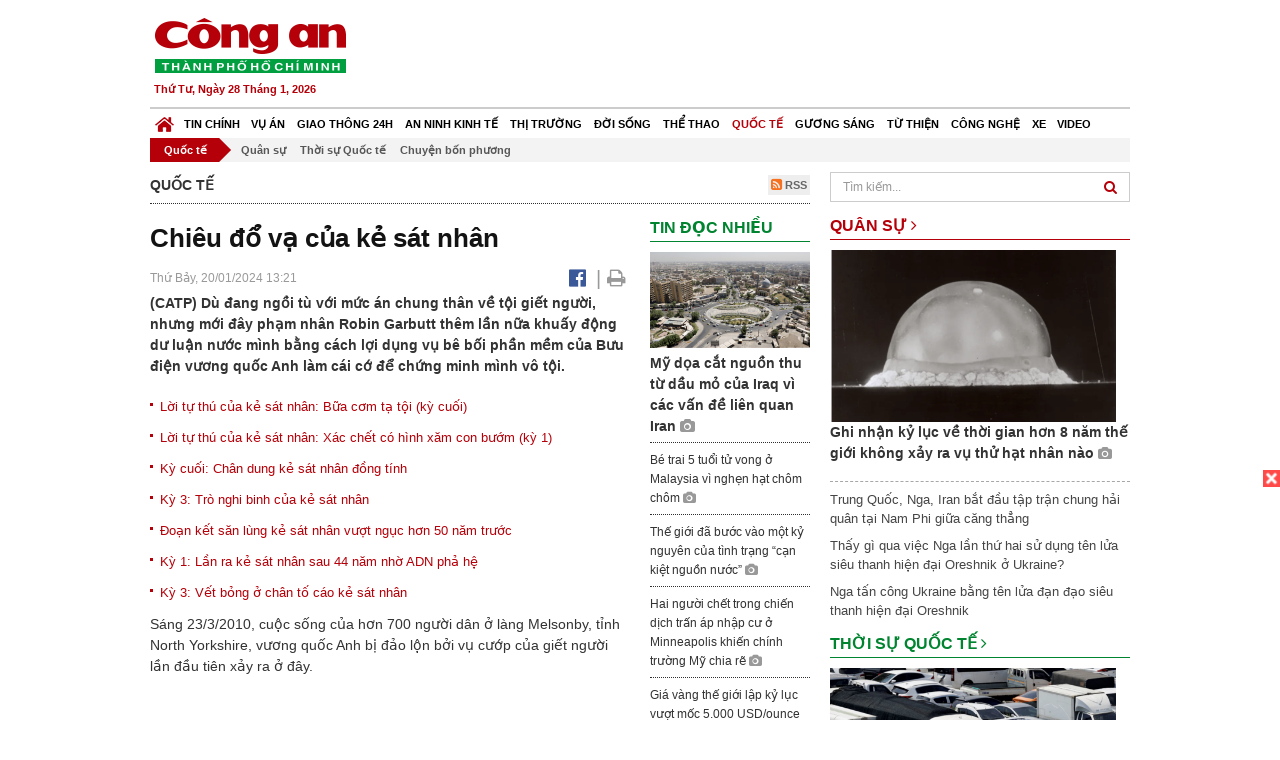

--- FILE ---
content_type: text/html; charset=utf-8
request_url: https://congan.com.vn/quoc-te/chieu-do-va-cua-ke-sat-nhan_158147.html
body_size: 29610
content:


<!DOCTYPE html>
<html xmlns="http://www.w3.org/1999/xhtml">
<head><title>
	Chi&#234;u đổ vạ của kẻ s&#225;t nh&#226;n
</title>
<!-- common meta tag -->
<meta http-equiv="content-type" content="text/html;charset=UTF-8" />
<meta http-equiv="content-language" itemprop="inLanguage" content="vi-VN" />
<meta name="viewport" content="width=device-width, initial-scale=1.0, user-scalable=yes" />
<!-- mobile web app -->
<meta name="apple-mobile-web-app-capable" content="yes" />
<meta name="apple-mobile-web-app-title" content="congan.com.vn" />
<!-- favi icons -->
<link rel="icon" href="/Sites/CATP/css/icon/favicon.ico" type="image/x-icon" />
<link rel="shortcut icon" href="/Sites/CATP/css/icon/favicon.ico" type="image/x-icon" />
<link rel="shortcut icon" href="/Sites/CATP/css/icon/favicon.ico" type="image/vnd.microsoft.icon" />
<!-- iPad icons -->
<link rel="apple-touch-icon-precomposed" href="/Sites/CATP/css/icon/72x72.png" sizes="72x72" />
<link rel="apple-touch-icon-precomposed" href="/Sites/CATP/css/icon/144x144.png" sizes="144x144" />
<!-- iPhone and iPod touch icons -->
<link rel="apple-touch-icon-precomposed" href="/Sites/CATP/css/icon/57x57.png" sizes="57x57" />
<link rel="apple-touch-icon-precomposed" href="/Sites/CATP/css/icon/114x114.png" sizes="114x114" />
<!-- Nokia Symbian -->
<link rel="nokia-touch-icon" href="/Sites/CATP/css/icon/57x57.png">
<!-- Android icon precomposed so it takes precedence -->
<link rel="apple-touch-icon-precomposed" href="/Sites/CATP/css/icon/114x114.png" sizes="1x1" />
<!-- google plus publisher -->
<link rel="publisher" href="https://plus.google.com/+ConganVnBaoCongAnTPHCM/" />
<!-- author meta tags -->
<meta name="author" itemprop="author" content="congan.com.vn" />
<meta name="copyright" content="Báo Công an Thành Phố Hồ Chí Minh" />
<meta name="webdesign" content="http://vgroup.vn" />
<meta name="robots" content="index,follow,noodp" />
<!-- canonial url -->
<link rel="canonical" href="https://congan.com.vn/quoc-te/chieu-do-va-cua-ke-sat-nhan_158147.html" />
<link rel="alternate" href="https://congan.com.vn/quoc-te/chieu-do-va-cua-ke-sat-nhan_158147.html" hreflang="vi-VN" />
<!-- title & meta tags -->
<meta name="description" itemprop="description" content="(CATP) D&#249; đang ngồi t&#249; với mức &#225;n chung th&#226;n về tội giết người, nhưng mới đ&#226;y phạm nh&#226;n Robin Garbutt th&#234;m lần nữa khuấy động dư luận nước m&#236;nh bằng..." />
<meta name="keywords" itemprop="keywords" content="kẻ s&#225;t nh&#226;n,," />
<!-- facebook tag -->
<meta property="fb:pages" content="835437133180903" />
<meta property="fb:app_id" content="989798167762726" /> 
<meta property="og:site_name" content="Báo Công an Thành Phố Hồ Chí Minh" />
<meta property="og:type" content="article" />
<meta property="og:title" itemprop="headline" content="Chi&#234;u đổ vạ của kẻ s&#225;t nh&#226;n" />    
<meta property="og:url" itemprop="url" content="https://congan.com.vn/quoc-te/chieu-do-va-cua-ke-sat-nhan_158147.html" />
<meta property="og:description" itemprop="description" content="(CATP) D&#249; đang ngồi t&#249; với mức &#225;n chung th&#226;n về tội giết người, nhưng mới đ&#226;y phạm nh&#226;n Robin Garbutt th&#234;m lần nữa khuấy động dư luận nước m&#236;nh bằng..." />
<meta property="og:image" itemprop="thumbnailUrl" content="https://cloud.tienlenquyetthang.com/thumbnail/CATP-480-2024-1-20/16b_384_230_794.jpg" />
<meta property="og:image:alt" itemprop="thumbnailUrl" content="https://cloud.tienlenquyetthang.com/thumbnail/CATP-480-2024-1-20/16b_384_230_794.jpg" />
<meta property="og:image:width" content="480"/>
<meta property="og:image:height" content="288"/>
<meta property="article:author" content="https://www.facebook.com/BaoConganTP.HCM" />
<meta property="article:section" itemprop="articleSection" content="Quốc tế" />
<meta property="article:tag" content="kẻ sát nhân" />
<meta name="pubdate" itemprop="datePublished" content="2024-01-20T13:21+07:00" />
<meta name="lastmod" itemprop="dateModified" content="2024-01-20T16:39+07:00" />

<!-- css -->
<link href="/bundles/catp/css?v=KwDReDyO4l0WGT4hyhRO_kyTgrEv6MU86GP-ucz1FzM1" rel="stylesheet"/>

<!--jquery 1.11-->
<script type="text/javascript" src="/Sites/CATP/js/jquery-1.11.0.min.js"></script>
<script type="application/javascript" src="//anymind360.com/js/4038/ats.js"></script>
<!-- Google tag (gtag.js) -->
<script async src="https://www.googletagmanager.com/gtag/js?id=G-FBXW2J9517"></script>
<script>
  window.dataLayer = window.dataLayer || [];
  function gtag(){dataLayer.push(arguments);}
  gtag('js', new Date());

  gtag('config', 'G-FBXW2J9517');
</script>
<script async src="https://pagead2.googlesyndication.com/pagead/js/adsbygoogle.js?client=ca-pub-5518867561997340"
     crossorigin="anonymous"></script>
<script async src="https://pagead2.googlesyndication.com/pagead/js/adsbygoogle.js?client=ca-pub-1340498828993287"
     crossorigin="anonymous"></script></head>
<body>
    <form method="post" action="./chieu-do-va-cua-ke-sat-nhan_158147.html" id="frmVCMS" class="mm-slideout mm-page">
<div class="aspNetHidden">
<input type="hidden" name="__VIEWSTATE" id="__VIEWSTATE" value="fXJaPZzQEEfHV2bG/1HCQ2WS3n5h++pIPUL+kMiLJo9FtBK3wE/gaCuRoTugMSkOhpFr7cN4XomLXO81Oj824T4FH8DmCs2dXwMqZgNCB+09H/iJ8VVjqBSjafW6jbuNuzrspQ==" />
</div>

<div class="aspNetHidden">

	<input type="hidden" name="__VIEWSTATEGENERATOR" id="__VIEWSTATEGENERATOR" value="CA0B0334" />
</div>
    <!--Edit Zone-->
    
    <!--End Edit Zone-->

    <!--Header Mobile Advertisement Zone-->
    <div class="adMobileHeader">
        
    </div>
    <!--End Header Mobile Advertisement Zone-->

    <!--Header-->
    <div id="top-header" class="wrap">
        <div class="container-fluid">
            <div class="row">
                <div class="col-sm-4 col-md-3 logo">
                    <!--Logo-->
                    <a title="Báo công an Thành Phố Hồ Chí Minh" href="/">
                        <img alt="Báo công an Thành Phố Hồ Chí Minh" src="/Sites/CATP/css/images/logo.png" /></a>
                    <p class="today fLeft">
                        Thứ Tư, Ngày 28 Tháng 1, 2026
                    </p>
                    <!--End Logo-->
                </div>
                <div class="col-sm-8 col-md-9 banner">
                    <!--Header Advertisement Zone-->
                    
                    <!--End Header Content Zone-->
                </div>
            </div>
        </div>
    </div>
    <!--End Header-->

    <!--Navigation Zone-->
    
<!--Menu Hearder-Destop-->

<div id="menu-new" class="wrap menu">
    <nav class="navbar navbar-default" role="navigation">
        <div class="header-destop">
            <div class="navbar-header">
                <button type="button" class="navbar-toggle collapsed" data-toggle="collapse" data-target="#bs-example-navbar-collapse-1">
                    <span class="sr-only">Toggle navigation</span>
                    <span class="icon-bar"></span>
                    <span class="icon-bar"></span>
                    <span class="icon-bar"></span>
                </button>
                <a class="navbar-brand" href="/" title="Báo Công an Thành Phố Hồ Chí Minh">
                    <img alt="Báo Công an Thành Phố Hồ Chí Minh" src="/Sites/CATP/css/images/icon-home-new.png" width="19" /></a>
            </div>
            <div class="collapse navbar-collapse" id="bs-example-navbar-collapse-1">
                <div class="row menu-main menu-categories">
                    
                            <ul class="nav navbar-nav">
                        
                            <li data-idmenu="21" >
                                <a title="Tin chính" href="/tin-chinh">Tin chính</a>
                            </li>
                        
                            <li data-idmenu="22" >
                                <a title="Vụ án" href="/vu-an">Vụ án</a>
                            </li>
                        
                            <li data-idmenu="25" >
                                <a title="Giao thông 24h" href="/giao-thong-24h">Giao thông 24h</a>
                            </li>
                        
                            <li data-idmenu="124" >
                                <a title="An ninh kinh tế" href="/an-ninh-kinh-te">An ninh kinh tế</a>
                            </li>
                        
                            <li data-idmenu="167" >
                                <a title="Thị trường" href="/thi-truong">Thị trường</a>
                            </li>
                        
                            <li data-idmenu="153" >
                                <a title="Đời sống" href="/doi-song">Đời sống</a>
                            </li>
                        
                            <li data-idmenu="160" >
                                <a title="Thể thao" href="http://thethao.congan.com.vn/">Thể thao</a>
                            </li>
                        
                            <li data-idmenu="49" class='active'>
                                <a title="Quốc tế" href="/quoc-te">Quốc tế</a>
                            </li>
                        
                            <li data-idmenu="50" >
                                <a title="Gương sáng" href="/guong-sang">Gương sáng</a>
                            </li>
                        
                            <li data-idmenu="77" >
                                <a title="Từ thiện" href="/tu-thien">Từ thiện</a>
                            </li>
                        
                            <li data-idmenu="163" >
                                <a title="Công nghệ " href="/cong-nghe">Công nghệ </a>
                            </li>
                        
                            <li data-idmenu="164" >
                                <a title=" Xe" href="/xe"> Xe</a>
                            </li>
                        
                            <li data-idmenu="270" >
                                <a title="Video" href="http://video.congan.com.vn/">Video</a>
                            </li>
                        
                            </ul>
                           
                            <div class="clearfix"></div>
                        
                </div>
                <div id="vcmsLayout_ctl00_Top_Zone_ctl00_pnlSubMenu">
	
                    <div class="row" style="background: #F3F3F3;">
                        <ul class="nav navbar-nav menu-secondary sub-menu">
                            <li data-parentid="" class='menuchildren'>
                                <a title="Quốc tế">Quốc tế</a>
                            </li>
                            
                                    <li data-parentid="49" class='menuchildren'>
                                        <a title="Quân sự" href="/quoc-te/quan-su">
                                            Quân sự
                                        </a>
                                    </li>
                                
                                    <li data-parentid="49" class='menuchildren'>
                                        <a title="Thời sự Quốc tế" href="/quoc-te/thoi-su-quoc-te">
                                            Thời sự Quốc tế
                                        </a>
                                    </li>
                                
                                    <li data-parentid="49" class='menuchildren'>
                                        <a title="Chuyện bốn phương" href="/quoc-te/chuyen-bon-phuong">
                                            Chuyện bốn phương
                                        </a>
                                    </li>
                                
                            <div class="clearfix"></div>
                        </ul>
                    </div>
                
</div>
            </div>
        </div>
        <div class="header-mobile">
            <div class="navbar-header" style="width: 100%;">
                <a href="#menu" class="button navbar-toggle collapsed" title="Menu">
                    <span class="sr-only">Toggle navigation</span>
                    <span class="icon-bar"></span>
                    <span class="icon-bar"></span>
                    <span class="icon-bar"></span>
                </a>
                <p>
                    <a title="Báo Công an Thành Phố Hồ Chí Minh" href="/">
                        <img alt="Báo Công an Thành Phố Hồ Chí Minh" src="/Sites/CATP/css/images/logo.png" style="width: 100px"/></a>
                </p>
            </div>
            <div id="menu" class="hidden">
                <div class="row">
                    <ul class="nav navbar-nav ">
                        
                                <div class="mm-search">
                                    <input placeholder="Tìm kiếm" type="text" autocomplete="off">
                                </div>
                                <li>
                                    <a title="Báo Công an Thành Phố Hồ Chí Minh" href="/">Trang chủ</a>
                                </li>
                            
                                <li class=" ">
                                    <a title="Tin chính" href="/tin-chinh">Tin chính</a>
                                    
                                </li>
                            
                                <li class=" ">
                                    <a title="Vụ án" href="/vu-an">Vụ án</a>
                                    
                                </li>
                            
                                <li class=" ">
                                    <a title="Giao thông 24h" href="/giao-thong-24h">Giao thông 24h</a>
                                    
                                </li>
                            
                                <li class=" ">
                                    <a title="An ninh kinh tế" href="/an-ninh-kinh-te">An ninh kinh tế</a>
                                    
                                </li>
                            
                                <li class=" ">
                                    <a title="Thị trường" href="/thi-truong">Thị trường</a>
                                    
                                </li>
                            
                                <li class=" ">
                                    <a title="Đời sống" href="/doi-song">Đời sống</a>
                                    
                                </li>
                            
                                <li class=" ">
                                    <a title="Thể thao" href="http://thethao.congan.com.vn/">Thể thao</a>
                                    
                                </li>
                            
                                <li class="mm-selected ">
                                    <a title="Quốc tế" href="/quoc-te">Quốc tế</a>
                                    
                                </li>
                            
                                <li class=" ">
                                    <a title="Gương sáng" href="/guong-sang">Gương sáng</a>
                                    
                                </li>
                            
                                <li class=" ">
                                    <a title="Từ thiện" href="/tu-thien">Từ thiện</a>
                                    
                                </li>
                            
                                <li class=" ">
                                    <a title="Công nghệ " href="/cong-nghe">Công nghệ </a>
                                    
                                </li>
                            
                                <li class=" ">
                                    <a title=" Xe" href="/xe"> Xe</a>
                                    
                                </li>
                            
                                <li class=" ">
                                    <a title="Video" href="http://video.congan.com.vn/">Video</a>
                                    
                                </li>
                            
                    </ul>
                </div>
            </div>
        </div>
        <script type="text/javascript">
            $(document).ready(function () {
                // init menu
                $('nav#menu').mmenu();
                // check active menu cha khi menu con active
                var id = $(".activeChild").data('parentid');
                $('.menumain li').each(function (index) {
                    if ($(this).data('idmenu') == id) {
                        $(this).addClass('active');
                    }
                });
                // remove counter null
                $('.navbar-toggle').click(function () {
                    $(".mm-counter").each(function () {
                        if ($(this).text() == 0) {
                            $(this).parent().find('.mm-subopen').remove();
                            $(this).remove();
                        }
                        else {
                            $(this).remove();
                        }
                    });
                });
            });
        </script>
    </nav>
</div>
<!--End Menu-Hearder-Destop-->
<div class="clear"></div>

    <!--End Navigation Zone-->

    <!--Content-->
    <div id="content" class="wrap">
        <div class="container-fluid">
            <div class="col-xs-12 col-sm-8 col-md-8 block-left">
                
<div class="col-xs-12 col-sm-12 col-md-12 padding-left-0 padding-right-0">
    <div class="breadcrumb-page">
        <div class="fLeft">
            <h2>Quốc tế</h2>
        </div>
         <div class="fRight f18">
            <a class="btn-rss" href="/rss/quoc-te" target="_blank">
                <i class="fa fa-rss-square clorOr"></i> RSS
            </a>
        </div>
        <div class="clearfix"></div>
    </div>
</div>
                <div class="clear"></div>
                <div id="blocknew" class="block_home_new">
                    <div class="col-xs-12 col-sm-12 col-md-7 block-list-news-left">
                        <!-- Left Content Zone-->
                        
<div id="vcmsLayout_ctl00_Content_Left_Zone_ctl00_pnlArticleView">
	
    

<link href="/Sites/Common/css/photoswipe.css" rel="stylesheet" type="text/css" />
<link href="/Sites/Common/css/default-skin.css" rel="stylesheet" type="text/css" />
<script src="/Sites/Common/js/photoswipe.min.js" type="text/javascript"></script>
<script src="/Sites/Common/js/photoswipe-ui-default.min.js" type="text/javascript"></script>

<!-- Load Facebook SDK for JavaScript -->
<div id="fb-root"></div>
<script>    (function (d, s, id) {
    var js, fjs = d.getElementsByTagName(s)[0];
    if (d.getElementById(id)) return;
    js = d.createElement(s); js.id = id;
    js.src = "//connect.facebook.net/vi_VN/sdk.js#xfbml=1&version=v2.5&appId=989798167762726";
    fjs.parentNode.insertBefore(js, fjs);
  }(document, 'script', 'facebook-jssdk'));
</script>
<div class="block_news_big">
  <div class="block_news_detail ads-overlay">
    <div class="article_sub_tile">
      <span></span>
    </div>
    <div class="article_tile">
      <h1>Chiêu đổ vạ của kẻ sát nhân</h1>
    </div>
  </div>
  <div class="block-timer-share ads-overlay">
    <div class="block-time fLeft">
      <p style="white-space: nowrap;">
        Thứ Bảy, 20/01/2024 13:21
        
      </p>
    </div>
    <div class="icon-share fRight f20">
      <a class="share-facebook" rel="nofollow" target="_blank" title="Chia sẻ bài viết lên facebook"
        href="https://www.facebook.com/sharer/sharer.php?u=http://congan.com.vn/quoc-te/chieu-do-va-cua-ke-sat-nhan_158147.html&amp;display=popup&amp;ref=plugin">
        <i class="fa fa-facebook-official"></i>
      </a>
      <span class="drash_share">|</span>
      <a rel="nofollow" target="_blank" href="/in-bai/chieu-do-va-cua-ke-sat-nhan_158147.html"
        title="Print"><i class="fa fa-print"></i></a>
    </div>
    <div class="clear"></div>
  </div>
  <div class="block_news_detail block_article_detail">
    <div class="article_head ads-overlay">
      <p>(CATP) Dù đang ngồi tù với mức án chung thân về tội giết người, nhưng mới đây phạm nhân Robin Garbutt thêm lần nữa khuấy động dư luận nước mình bằng cách lợi dụng vụ bê bối phần mềm của Bưu điện vương quốc Anh làm cái cớ để chứng minh mình vô tội.</p>
    </div>
    
        <div class="article_related ads-overlay">
          <ul>
      
        <li>
          <a href="/vu-an/ky-cuoi-bua-com-ta-toi_156527.html" target="_blank">
            Lời tự thú của kẻ sát nhân: Bữa cơm tạ tội (kỳ cuối)
          </a>
        </li>
      
        <li>
          <a href="/vu-an/ky-1-xac-chet-co-hinh-xam-con-buom_156482.html" target="_blank">
            Lời tự thú của kẻ sát nhân: Xác chết có hình xăm con bướm (kỳ 1)
          </a>
        </li>
      
        <li>
          <a href="/vu-an/ky-cuoi-chan-dung-ke-sat-nhan-dong-tinh_154246.html" target="_blank">
            Kỳ cuối: Chân dung kẻ sát nhân đồng tính
          </a>
        </li>
      
        <li>
          <a href="/vu-an/ky-3-tro-nghi-binh-cua-ke-sat-nhan_153489.html" target="_blank">
            Kỳ 3: Trò nghi binh của kẻ sát nhân
          </a>
        </li>
      
        <li>
          <a href="/quoc-te/doan-ket-san-lung-ke-sat-nhan-vuot-nguc-hon-50-nam-truoc_147059.html" target="_blank">
            Đoạn kết săn lùng kẻ sát nhân vượt ngục hơn 50 năm trước
          </a>
        </li>
      
        <li>
          <a href="/quoc-te/cuoc-truy-tim-nhung-nguoi-xau-so_146628.html" target="_blank">
            Kỳ 1: Lần ra kẻ sát nhân sau 44 năm nhờ ADN phả hệ
          </a>
        </li>
      
        <li>
          <a href="/quoc-te/ky-3-vet-bong-o-chan-to-cao-ke-sat-nhan_141421.html" target="_blank">
            Kỳ 3: Vết bỏng ở chân tố cáo kẻ sát nhân
          </a>
        </li>
      
        </ul>
                </div>
      
    <div id="article_content" class="article_content bgClorFFF">
      <p>Sáng 23/3/2010, cuộc sống của hơn 700 người dân ở làng Melsonby, tỉnh North Yorkshire, vương quốc Anh bị đảo lộn bởi vụ cướp của giết người lần đầu tiên xảy ra ở đây.</p><p>Lúc 9 giờ 37 phút, Tổng đài 999 của cảnh sát nhận được tin báo từ Robin Garbutt rằng đại lý bưu điện của vợ chồng ông bị cướp, người vợ - Diana bị sát hại. Khi cảnh sát tới ngôi nhà nơi tầng dưới đặt chỗ làm việc, tầng trên là căn hộ của vợ chồng Garbutt, họ thấy người phụ nữ đang nằm trong vũng máu trên giường, đầu bị 3 vết đánh mạnh bằng vật cứng. Ở tầng dưới, chiếc két sắt mở toang, không có tiền bên trong. Theo lời khai của Robin, ông mở cửa đại lý như thường lệ và đã có khách đến thì bọn cướp xông vào, ra lệnh phải mở két nếu không sẽ giết cả hai vợ chồng. Khi bọn cướp lấy tiền bỏ đi, ông lên lầu thì thấy vợ đã bị sát hại.</p><p>Cuộc sống thường nhật của cả làng Melsonby bị ảnh hưởng do hoạt động truy bắt cướp và tìm lại tiền. Hai ngày sau khi vụ án xảy ra, cảnh sát tìm được 1 thanh sắt treo trên tường nhà Robin. Vì dấu máu trên đó rất nhỏ nên khi kiểm tra ADN, cơ quan điều tra phát hiện thanh sắt ấy là của người đàn ông lạ và dấu máu thuộc về 1... cảnh sát khác, nhưng người này không có mặt tại hiện trường. Hàng xóm cho biết họ không chứng kiến hay nghe thấy gì chứng tỏ tại căn nhà trên xảy ra cướp.</p><p>Tuy pháp y xác định vợ của Robin chết vào đêm 22/3, nhưng lại có người hàng xóm khai nghe thấy tiếng cô gọi chồng lúc 6 giờ 45 sáng 23/3. Ba tuần sau vụ cướp, Robin bị bắt vì không giải thích được các mâu thuẫn trong lời khai về vụ cướp. Chẳng hạn, bộ nhớ điện tử của két cho thấy nó được mở lúc 8 giờ 35, trong lúc Tổng đài 999 ghi nhận cuộc gọi báo cướp chỉ 2 phút sau - khoảng thời gian quá ngắn cho toàn bộ vụ cướp của, giết người theo lời kể của Robin và được thực nghiệm lại sau đó. Ngoài ra, cảnh sát biết vợ chồng Robin đang mắc nợ khoản tiền lớn, vợ của anh ta đang hẹn hò với người khác qua mạng.</p><div style="margin:0 auto;padding-bottom:20px;width:401px"><img alt="" src="http://image.congan.com.vn/thumbnail/CATP-401-2024-1-20/16b.jpg" style="width:100%;border: solid 1px #ffffff" title="" /><div class="d-imgcaption">Robin Garbutt ra tòa năm 2012</div></div><p>Bị bắt, Robin một mực bác bỏ cáo buộc giết vợ vì biết cô này ngoại tình và bày ra vụ cướp giả để che giấu tội ác cũng như ém nhẹm khoản tiền thiếu hụt do cuộc sống "vung tay quá trán" của cả hai người. Năm 2012, tòa án xét xử vụ cướp của, giết người tại đại lý bưu điện của vợ chồng Robin Garbutt. Robin bị kết án chung thân và phải ngồi tù 20 năm trước khi có thể được giảm án. Suốt 12 năm qua, Robin, lúc đó 57 tuổi, đã 3 lần nộp đơn xin xét lại vì cho rằng mình bị oan. Lần mới nhất, Robin nói rằng mình bị kết án với lý do bày ra vụ cướp giả nhằm che giấu số tiền bị thiếu bưu điện, nhưng những năm gần đây khi vụ bê bối phần mềm Horizon của Bưu điện Anh bị phát hiện - theo đó phần mềm đã tính sai công nợ cho các đại lý trong nhiều thập niên khiến nhiều người bị cho là chiếm đoạt tiền của bưu điện, nếu không bồi hoàn sẽ phải ra tòa, Robin cho rằng phía công tố đã dùng phần mềm Horizon để sửa lại khoản công nợ của ông ta, từ đó hình thành cáo trạng, nên đề nghị tòa cấp trên xem xét lại việc này.</p><p>Mặc dù cuối năm 2022, Ủy ban xem xét lại các vụ án Anh đã bác đề nghị lần thứ 3 của Robin Garbutt, nhưng mới đây từ trong tù, phạm nhân này vẫn tiếp tục cùng gia đình và luật sư tranh thủ lên tiếng nhân dịp kênh truyền hình ITV (Anh) trình chiếu bộ phim tài liệu liên quan đến bê bối Horizon.</p>

      <!-- referer url -->
      
      <div class="ads-overlay padT5">
        <div class="article_author col-sm-12 col-md-6 fRight padR0 padB0 marginB0">
          NGA NGUYỄN
        </div>
        <div class="col-sm-12 col-md-6 fLeft padL0 padB0 marginB0">
          <div class="fb-like fLeft padR5 padB0" data-href="https://congan.com.vn/quoc-te/chieu-do-va-cua-ke-sat-nhan_158147.html" data-layout="button" data-action="like" data-show-faces="false" data-share="false"></div>
          <div class="fb-share-button fLeft padB0" data-href="https://congan.com.vn/quoc-te/chieu-do-va-cua-ke-sat-nhan_158147.html" data-layout="button_count"></div>
        </div>
        <div class="clear"></div>
      </div>
    </div>

    <!-- ad after content -->
    <div class="ads-web ads-overlay">
      
      
      <div class="clear"></div>
    </div>

    <!-- adv video outstream -->
    
    

    <!-- tag -->
    <div class="article_content ads-overlay padB20">
      <div class="article_tags">
        <i class="fa fa-tags"></i><strong>Từ Khóa</strong>
        
            <a href="/tag/kẻ sát nhân.html">
              kẻ sát nhân</a>
          
      </div>
    </div>

    <!-- video adsense -->
    <div class="ads-overlay">
      
<!-- css -->
<link href="/Sites/Common/VGPlayer/css/video-js.css" type="text/css" rel="stylesheet" />
<link href="/Sites/Common/VGPlayer/css/videojs.ads.css" type="text/css" rel="stylesheet" />
<link href="/Sites/Common/VGPlayer/css/videojs.ima.css" type="text/css" rel="stylesheet" />
<link href="/Sites/Common/VGPlayer/css/style.css" type="text/css" rel="stylesheet" />

<div id="video-adsense">
    <div id="video-wrapper">
        <div id="video-container">
            <video id="catp-player" class="video-js vjs-default-skin vjs-big-play-centered"controls preload="auto" poster="https://cloud.tienlenquyetthang.com/thumbnail/CATP-480-2025-12-12/7cf83dbf67ae1877e97da462ffa6e526_2527_1516_487.jpeg" data-setup="{}">
                <source src="https://cloud.tienlenquyetthang.com/Sites/CATP/Storage/Media/2025/12/12/giam-doc-phat-lenh-1_20251212120800_20251212124600_20251222081800.mp4" type='video/mp4'>
            </video>
        </div>
        <div id="video-overlay">
            <div id="video-overlay-banner">
                <div id="btn-close-pre-roll" onclick="closePreRoll();"></div>
                <div id="btn-close-post-roll" onclick="closePostRoll();"></div>
                <script async src="//pagead2.googlesyndication.com/pagead/js/adsbygoogle.js"></script>
                <!-- CAO_NEWS_300_250_VIDEO -->
                <ins class="adsbygoogle"
                     style="display:inline-block;width:300px;height:250px"
                     data-ad-client="ca-pub-1340498828993287"
                     data-ad-slot="3969392658"></ins>
                <script>
                    (adsbygoogle = window.adsbygoogle || []).push({});
                </script>
            </div>
        </div>
        <div id="button-overlay">
            <input id="btnSkipAd" type="button" onclick="skipAd()" value=" Skip Ad >> "/>
        </div>
    </div>
    <div id="video-title">
        <a href="http://video.congan.com.vn/video-thoi-su/giam-doc-cong-an-tphcm-phat-lenh-ra-quan-cao-diem-tan-cong-tran-ap-toi-pham-dip-tet-2026_186790.html">
            Gi&#225;m đốc C&#244;ng an TPHCM ph&#225;t lệnh ra qu&#226;n cao điểm tấn c&#244;ng, trấn &#225;p tội phạm dịp Tết 2026
        </a>
    </div>
</div>
<input type="hidden" id="hidVastTagPC" value="https://googleads.g.doubleclick.net/pagead/ads?ad_type=video_text_image&client=ca-video-pub-1340498828993287&description_url=http%3A%2F%2Fcongan.com.vn&channel=8424723850&videoad_start_delay=5000&hl=vi" />
<input type="hidden" id="hidVastTagMobile" value="https://googleads.g.doubleclick.net/pagead/ads?ad_type=video_text_image&client=ca-video-pub-1340498828993287&description_url=http%3A%2F%2Fcongan.com.vn&channel=8424723850&videoad_start_delay=5000&hl=vi" />
<!-- js -->
<script src="/Sites/Common/VGPlayer/js/video.js" type="text/javascript"></script>
<script src="//imasdk.googleapis.com/js/sdkloader/ima3.js" type="text/javascript"></script>
<script src="/Sites/Common/VGPlayer/js/videojs.ads.js" type="text/javascript"></script>
<script src="/Sites/Common/VGPlayer/js/videojs.ima.js" type="text/javascript"></script>
<script src="/Sites/Common/VGPlayer/js/ads.js" type="text/javascript"></script>
    
<script type="text/javascript">
    var ads = new Ads('catp-player', true);
    function closePreRoll() {
        ads.adsPreRollClosed();
    }
    function closePostRoll() {
        ads.adsPostRollClosed();
    }
    function skipAd() {
        ads.adsSkipped();
    }
</script>




    </div>
  </div>

  <!-- comment -->
  <div class="block-detail ads-overlay padT20 padB20" style="border: none;">
    <h4 class="padT0 marginT0">Bình luận (0)</h4>
    <div class="row">
      <div class="col-sm-12 col-md-12">
        <div class="form-group">
          <textarea id="txtCommentContent" class="form-control" rows="2" placeholder="Nội dung bình luận"></textarea>
        </div>
      </div>
      <div class="col-xs-6 pull-right">
        <button type="button" id="postComment" class="btn btn-default btn-sent-comment fRight" onclick="prepareSubmitComment('','')" data-toggle="modal" data-target="#commentModal">
          <strong>GỬI</strong></button>
      </div>
    </div>
    
  </div>
  <div class="modal fade" id="commentModal" tabindex="-1" role="dialog" aria-hidden="true">
    <div class="modal-dialog">
      <div class="modal-content">
        <div class="modal-header">
          <button type="button" class="close" data-dismiss="modal"><span aria-hidden="true">&times;</span><span class="sr-only">Close</span></button>
          <strong class="modal-title f18">Thông tin bạn đọc</strong>
        </div>
        <div class="modal-body">
          <div class="row">
            <div class="col-xs-12">
              <div class="form-group">
                <input id="txtFullName" type="text" name="fullname" class="form-control name" placeholder="Họ và tên" maxlength="256" />
              </div>
            </div>
            <div class="col-xs-12">
              <div class="form-group">
                <input id="txtEmail" type="text" name="email" class="form-control email" placeholder="Email" maxlength="256" />
              </div>
            </div>
            <div class="col-xs-6">
              <div class="form-group">
                <input id="txtCaptcha" type="text" class="form-control" placeholder="Mã xác nhận" maxlength="256" />
              </div>
            </div>
            <div class="col-xs-6">
              <div class="form-group">
                <img id="imgCaptcha" src="/Sites/Common/Pages/CaptchaImg.aspx" class="imgCaptcha fLeft" alt="Mã xác nhận" />
              </div>
            </div>
            <div class="col-xs-6 col-xs-offset-3">
              <div class="form-group">
                <button type="button" id="btnSubmitComment" onclick="submitComment();" class="btn btn-default btn-sent-comment-modal">Gửi bình luận</button>
              </div>
            </div>
          </div>
        </div>
      </div>
    </div>
  </div>

  <!-- others news -->
  <div class="block-detail ads-overlay">
    <div class="box-related-news">
      <div class="title-box">
        TIN KHÁC
      </div>
      <div class="list-related">
        
            <ul>
          
            <li class="col-xs-4 related-news"><a href="/quoc-te/quan-su/trieu-tien-tien-hanh-thu-nghiem-he-thong-vu-khi-hat-nhan-duoi-nuoc_158103.html">
              <img src="https://cloud.tienlenquyetthang.com/thumbnail/CATP-150-2024-1-19/screen-shot-2024-01-19-at-31136-pm_720_432_347_720_432_199.png"
                title="Triều Ti&#234;n thử nghiệm &#39;hệ thống vũ kh&#237; hạt nh&#226;n dưới nước&#39;" alt="Triều Ti&#234;n thử nghiệm &#39;hệ thống vũ kh&#237; hạt nh&#226;n dưới nước&#39;" style="width: 100%;" />
            </a><a href="/quoc-te/quan-su/trieu-tien-tien-hanh-thu-nghiem-he-thong-vu-khi-hat-nhan-duoi-nuoc_158103.html">
              Triều Tiên thử nghiệm 'hệ thống vũ khí hạt nhân dưới nước'
            </a>
               <i class="fa fa-camera clor9"></i>
            </li>
          
            <li class="col-xs-4 related-news"><a href="/cong-nghe/google-ra-mat-phuong-phap-tim-kiem-moi-bang-ai_158105.html">
              <img src="https://cloud.tienlenquyetthang.com/thumbnail/CATP-150-2024-1-19/screen-shot-2024-01-19-at-32602-pm_888_533_670_888_533_667.png"
                title="Google ra mắt phương ph&#225;p t&#236;m kiếm mới bằng AI" alt="Google ra mắt phương ph&#225;p t&#236;m kiếm mới bằng AI" style="width: 100%;" />
            </a><a href="/cong-nghe/google-ra-mat-phuong-phap-tim-kiem-moi-bang-ai_158105.html">
              Google ra mắt phương pháp tìm kiếm mới bằng AI
            </a>
               <i class="fa fa-camera clor9"></i>
            </li>
          
            <li class="col-xs-4 related-news"><a href="/quoc-te/thoi-su-quoc-te/thu-tuong-israel-bac-bo-no-luc-cua-my-ve-giai-phap-nha-nuoc-palestine_158101.html">
              <img src="https://cloud.tienlenquyetthang.com/thumbnail/CATP-150-2024-1-19/screen-shot-2024-01-19-at-30034-pm_725_435_267_725_435_690.png"
                title="Thủ tướng Israel b&#225;c bỏ nỗ lực của Mỹ về giải ph&#225;p nh&#224; nước Palestine" alt="Thủ tướng Israel b&#225;c bỏ nỗ lực của Mỹ về giải ph&#225;p nh&#224; nước Palestine" style="width: 100%;" />
            </a><a href="/quoc-te/thoi-su-quoc-te/thu-tuong-israel-bac-bo-no-luc-cua-my-ve-giai-phap-nha-nuoc-palestine_158101.html">
              Thủ tướng Israel bác bỏ nỗ lực của Mỹ về giải pháp nhà nước Palestine
            </a>
               <i class="fa fa-camera clor9"></i>
            </li>
          
            </ul>
                        <div class="related-seperator"></div>
          
        <div class="list-news-order">
          
              <ul class="list-article">
            
              <li>
                <a title="Kỳ cuối: Thi thể giấu trong 3 th&#249;ng h&#224;ng chuyển ph&#225;t nhanh" href="/quoc-te/ky-cuoi-thi-the-giau-trong-3-thung-hang-chuyen-phat-nhanh_158085.html">
                  Kỳ cuối: Thi thể giấu trong 3 thùng hàng chuyển phát nhanh</a> <i style="color: #aaa;">(19/01)</i>
              </li>
            
              <li>
                <a title="Pakistan tấn c&#244;ng trả đũa v&#224;o Iran khiến 7 người thiệt mạng" href="/quoc-te/thoi-su-quoc-te/pakistan-tan-cong-tra-dua-nham-vao-iran-khien-7-nguoi-thiet-mang_158055.html">
                  Pakistan tấn công trả đũa vào Iran khiến 7 người thiệt mạng</a> <i style="color: #aaa;">(18/01)</i>
              </li>
            
              <li>
                <a title="Kỳ 4: &quot;S&#225;t thủ mặt cười&quot; mang nỗi hận phụ nữ" href="/quoc-te/ky-4-sat-thu-mat-cuoi-mang-noi-han-phu-nu_158093.html">
                  Kỳ 4: "Sát thủ mặt cười" mang nỗi hận phụ nữ</a> <i style="color: #aaa;">(18/01)</i>
              </li>
            
              <li>
                <a title="H&#224;nh kh&#225;ch Mỹ cắn tiếp vi&#234;n buộc m&#225;y bay phải quay đầu" href="/quoc-te/chuyen-bon-phuong/hanh-khach-my-can-tiep-vien-buoc-may-bay-phai-quay-dau_158041.html">
                  Hành khách Mỹ cắn tiếp viên buộc máy bay phải quay đầu</a> <i style="color: #aaa;">(18/01)</i>
              </li>
            
              <li>
                <a title="Bộ trưởng Singapore bị buộc tội trong vụ &#225;n tham nhũng hiếm gặp" href="/quoc-te/thoi-su-quoc-te/bo-truong-singapore-bi-buoc-toi-trong-vu-an-tham-nhung-hiem-gap_158040.html">
                  Bộ trưởng Singapore bị buộc tội trong vụ án tham nhũng hiếm gặp</a> <i style="color: #aaa;">(18/01)</i>
              </li>
            
              <li>
                <a title="D&#226;n số Trung Quốc giảm năm thứ hai li&#234;n tiếp" href="/quoc-te/thoi-su-quoc-te/dan-so-trung-quoc-giam-nam-thu-hai-lien-tiep-do-kinh-te-suy-thoai_158005.html">
                  Dân số Trung Quốc giảm năm thứ hai liên tiếp</a> <i style="color: #aaa;">(18/01)</i>
              </li>
            
              <li>
                <a title="Kỳ 3: &quot;M&#224;n kịch&quot; của người chồng nhẫn t&#226;m" href="/quoc-te/ky-3-man-kich-cua-nguoi-chong-nhan-tam_158030.html">
                  Kỳ 3: "Màn kịch" của người chồng nhẫn tâm</a> <i style="color: #aaa;">(17/01)</i>
              </li>
            
              <li>
                <a title="Iran tiến h&#224;nh kh&#244;ng k&#237;ch nhắm v&#224;o Pakistan" href="/quoc-te/thoi-su-quoc-te/iran-tien-hanh-khong-kich-nham-vao-pakistan_158001.html">
                  Iran tiến hành không kích nhắm vào Pakistan</a> <i style="color: #aaa;">(17/01)</i>
              </li>
            
              <li>
                <a title="Xung đột ở Biển Đỏ c&#243; thể đẩy gi&#225; dầu tăng cao" href="/quoc-te/xung-dot-o-bien-do-co-the-day-gia-dau-tang-cao_157979.html">
                  Xung đột ở Biển Đỏ có thể đẩy giá dầu tăng cao</a> <i style="color: #aaa;">(16/01)</i>
              </li>
            
              <li>
                <a title="Kỳ 2: &quot;Người chết&quot; sống lại giải oan cho tử t&#249;" href="/quoc-te/ky-2-nguoi-chet-song-lai-giai-oan-cho-tu-tu_157969.html">
                  Kỳ 2: "Người chết" sống lại giải oan cho tử tù</a> <i style="color: #aaa;">(16/01)</i>
              </li>
            
              </ul>
            
        </div>
        <div class="clear"></div>
      </div>
    </div>
  </div>
</div>

<!-- ad below responsive -->


<!-- ad inner content -->
<div id="ad-content-1-web" class="ads-web ads-overlay">
  
  <div class="clear"></div>
</div>
<div id="ad-content-2-web" class="ads-web ads-overlay">
  
  <div class="clear"></div>
</div>
<div id="ad-content-1-mobile" class="ads-mobile ads-overlay">
  
  <div class="clear"></div>
</div>
<div id="ad-content-2-mobile" class="ads-mobile ads-overlay">
  
  <div class="clear"></div>
</div>

<!-- render ad -->
<script type="text/javascript">
  $(document).ready(function() {
    var isMobile = 'False'.toLowerCase() === 'true';

    if (isMobile) {
      // check content more than 1 paragraph
      if ($('#article_content p').length > 1) {
        console.log('1');
        $('#ad-content-1-mobile').insertBefore($('#article_content p').get(1));
      }

      // check content more than 5 paragraph
      if ($('#article_content p').length > 5) {
        console.log('5');
        $('#ad-content-2-mobile').insertBefore($('#article_content p').get(5));
      }

      // check content more than 4 paragraph
      if ($('#article_content p').length > 4) {
        // init window width, height
        var width = $(window).width();
        var height = $(window).height();

        // init left position
        var left = width < 330 ? 10 : 15;

        // init object
        var adResponsive = $('#adBannerUnderContent');
        adResponsive.css('width', width - 2 * left);
        adResponsive.css('height', height);
        adResponsive.css('left', left);

        // init view element
        var div = $('<div>');
        div.css('width', width);
        div.css('height', height);
        div.css('position', 'relative');
        div.css('z-index', '0');

        // get third param
        var param = $('#article_content p').get(3);

        // insert div view into content
        div.insertBefore(param);

        // scroll
        $(window).scroll(function () {
          if ($(window).scrollTop() + height >= div.offset().top || $(window).scrollTop() - height <= div.offset().top) {
            // display ad
            adResponsive.css('display', 'block');
            $('.block_article_detail').css('background', 'none');
          }
          if ($(window).scrollTop() + height < div.offset().top || $(window).scrollTop() - height > div.offset().top) {
            // hide ad
            adResponsive.css('display', 'none');
            $('.block_article_detail').css('background-color', '#fff');
          }
        });
      }

    } else {
      // check content more than 1 paragraph
      if ($('#article_content p').length > 1) {
        $('#ad-content-1-web').insertBefore($('#article_content p').get(1));
      }

      // check content more than 5 paragraph
      if ($('#article_content p').length > 4) {
        $('#ad-content-2-web').insertBefore($('#article_content p').get(4));
      }

    }
  });
</script>

<!-- gallery -->
<div class="pswp" tabindex="-1" role="dialog" aria-hidden="true">
  <div class="pswp__bg">
  </div>
  <div class="pswp__scroll-wrap">
    <div class="pswp__container">
      <div class="pswp__item">
      </div>
      <div class="pswp__item">
      </div>
      <div class="pswp__item">
      </div>
    </div>
    <div class="pswp__ui pswp__ui--fit">
      <div class="pswp__top-bar">
        <div class="pswp__counter">
        </div>
        <button type="button" class="pswp__button pswp__button--close" title="Đóng (Esc)">
        </button>
        <button type="button" class="pswp__button pswp__button--share" title="Chia sẻ">
        </button>
        <button type="button" class="pswp__button pswp__button--fs" title="Toàn màn hình">
        </button>
        <button type="button" class="pswp__button pswp__button--zoom" title="Phóng to / Thu nhỏ">
        </button>
        <div class="pswp__preloader">
          <div class="pswp__preloader__icn">
            <div class="pswp__preloader__cut">
              <div class="pswp__preloader__donut">
              </div>
            </div>
          </div>
        </div>
      </div>
      <div class="pswp__share-modal pswp__share-modal--hidden pswp__single-tap">
        <div class="pswp__share-tooltip">
        </div>
      </div>
      <button type="button" class="pswp__button pswp__button--arrow--left" title="Xem ảnh trước">
      </button>
      <button type="button" class="pswp__button pswp__button--arrow--right" title="Xem ảnh tiếp theo">
      </button>
      <div class="pswp__caption">
        <div class="pswp__caption__center">
        </div>
      </div>
    </div>
  </div>
</div>
<script type="text/javascript">
  var initPhotoSwipeFromDOM = function (gallerySelector) {
    // parse slide data (url, title, size ...) from DOM elements 
    // (children of gallerySelector)
    var parseThumbnailElements = function (el) {
      var thumbElements = el.childNodes,
        numNodes = thumbElements.length,
        items = [],
        figureEl,
        linkEl,
        size,
        item;
      for (var i = 0; i < numNodes; i++) {
        figureEl = thumbElements[i]; // <figure> element
        // include only element nodes 
        if (figureEl.nodeType !== 1) {
          continue;
        }
        linkEl = figureEl.children[0]; // <a> element
        size = linkEl.getAttribute('data-size').split('x');
        // create slide object
        item = {
          src: linkEl.getAttribute('href'),
          w: parseInt(size[0], 10),
          h: parseInt(size[1], 10)
        };
        if (figureEl.children.length > 1) {
          // <figcaption> content
          item.title = figureEl.children[1].innerHTML;
        }
        if (linkEl.children.length > 0) {
          // <img> thumbnail element, retrieving thumbnail url
          item.msrc = linkEl.children[0].getAttribute('src');
        }
        item.el = figureEl; // save link to element for getThumbBoundsFn
        items.push(item);
      }
      return items;
    };
    // find nearest parent element
    var closest = function closest(el, fn) {
      return el && (fn(el) ? el : closest(el.parentNode, fn));
    };
    // triggers when user clicks on thumbnail
    var onThumbnailsClick = function (e) {
      e = e || window.event;
      e.preventDefault ? e.preventDefault() : e.returnValue = false;
      var eTarget = e.target || e.srcElement;
      // find root element of slide
      var clickedListItem = closest(eTarget, function (el) {
        return (el.tagName && el.tagName.toUpperCase() === 'FIGURE');
      });
      if (!clickedListItem) {
        return;
      }
      // find index of clicked item by looping through all child nodes
      // alternatively, you may define index via data- attribute
      var clickedGallery = clickedListItem.parentNode,
        childNodes = clickedListItem.parentNode.childNodes,
        numChildNodes = childNodes.length,
        nodeIndex = 0,
        index;
      for (var i = 0; i < numChildNodes; i++) {
        if (childNodes[i].nodeType !== 1) {
          continue;
        }
        if (childNodes[i] === clickedListItem) {
          index = nodeIndex;
          break;
        }
        nodeIndex++;
      }
      if (index >= 0) {
        // open PhotoSwipe if valid index found
        openPhotoSwipe(index, clickedGallery);
      }
      return false;
    };
    // parse picture index and gallery index from URL (#&pid=1&gid=2)
    var photoswipeParseHash = function () {
      var hash = window.location.hash.substring(1),
        params = {};

      if (hash.length < 5) {
        return params;
      }
      var vars = hash.split('&');
      for (var i = 0; i < vars.length; i++) {
        if (!vars[i]) {
          continue;
        }
        var pair = vars[i].split('=');
        if (pair.length < 2) {
          continue;
        }
        params[pair[0]] = pair[1];
      }

      if (params.gid) {
        params.gid = parseInt(params.gid, 10);
      }

      return params;
    };
    var openPhotoSwipe = function (index, galleryElement, disableAnimation, fromURL) {
      var pswpElement = document.querySelectorAll('.pswp')[0],
        gallery,
        options,
        items;
      items = parseThumbnailElements(galleryElement);
      // define options (if needed)
      options = {
        // define gallery index (for URL)
        galleryUID: galleryElement.getAttribute('data-pswp-uid'),

        getThumbBoundsFn: function (index) {
          // See Options -> getThumbBoundsFn section of documentation for more info
          var thumbnail = items[index].el.getElementsByTagName('img')[0], // find thumbnail
            pageYScroll = window.pageYOffset || document.documentElement.scrollTop,
            rect = thumbnail.getBoundingClientRect();
          return { x: rect.left, y: rect.top + pageYScroll, w: rect.width };
        }
      };
      // PhotoSwipe opened from URL
      if (fromURL) {
        if (options.galleryPIDs) {
          for (var j = 0; j < items.length; j++) {
            if (items[j].pid == index) {
              options.index = j;
              break;
            }
          }
        } else {
          // in URL indexes start from 1
          options.index = parseInt(index, 10) - 1;
        }
      } else {
        options.index = parseInt(index, 10);
      }
      // exit if index not found
      if (isNaN(options.index)) {
        return;
      }
      if (disableAnimation) {
        options.showAnimationDuration = 0;
      }
      // Pass data to PhotoSwipe and initialize it
      gallery = new PhotoSwipe(pswpElement, PhotoSwipeUI_Default, items, options);
      gallery.init();
    };
    // loop through all gallery elements and bind events
    var galleryElements = document.querySelectorAll(gallerySelector);
    for (var i = 0, l = galleryElements.length; i < l; i++) {
      galleryElements[i].setAttribute('data-pswp-uid', i + 1);
      galleryElements[i].onclick = onThumbnailsClick;
    }
    // Parse URL and open gallery if it contains #&pid=3&gid=1
    var hashData = photoswipeParseHash();
    if (hashData.pid && hashData.gid) {
      openPhotoSwipe(hashData.pid, galleryElements[hashData.gid - 1], true, true);
    }
  };
  // execute above function
  initPhotoSwipeFromDOM('.image-gallery');
</script>
<!-- end gallery -->

<script type="text/javascript">
  var articleId = 158147;
  var commentParentId = "";
  var commentContent = "";

  function toggleComments() {
    if ($("#comments").css("display") == "none")
      $("#comments").css("display", "block");
    else
      $("#comments").css("display", "none");
  }

  function toggleReplyForm(commentId) {
    var replyForm = $("#replyForm" + commentId);
    var parentId = replyForm.attr("name");
    // add html content
    if (replyForm.html() == "") {
      var html = "<div class=\"row\">" +
        "<div class=\"col-sm-12 col-md-12\">" +
        "<div class=\"form-group\">" +
        "<textarea id=\"txtCommentContent" + commentId + "\" class=\"form-control\" rows=\"2\" placeholder=\"Nội dung bình luận\" maxlength=\"4000\"></textarea>" +
        "</div>" +
        "</div>" +
        "<div class=\"col-xs-6 pull-right\">" +
        "<button type=\"button\" id=\"postComment" + commentId + "\" class=\"btn btn-default btn-sent-comment\" onclick=\"prepareSubmitComment(" + commentId + "," + parentId + ")\" data-toggle=\"modal\" data-target=\"#commentModal\">" +
        "<strong>GỬI</strong></button>" +
        "<button type=\"button\" id=\"toggleReplyForm" + commentId + "\" class=\"btn btn-default btn-close-comment-form\" onclick=\"toggleReplyForm(" + commentId + ");\"><strong>ĐÓNG</strong></button>" +
        "</div>" +
        "</div>";
      replyForm.html(html);
    }
    // hide/display form
    if (replyForm.css("display") == "none")
      replyForm.css("display", "block");
    else
      replyForm.css("display", "none");
  }

  function prepareSubmitComment(commentId, parentId) {
    commentContent = $("#txtCommentContent" + commentId).val();
    if (parentId != null && parentId != "")
      commentParentId = parentId;
  }

  function submitComment() {
    if (commentContent == "" || commentContent == 'Vui lòng gõ tiếng Việt có dấu') {
      alert("Yêu cầu nhập nội dung");
      return;
    }
    var fullName = $("#txtFullName").val().trim();
    if (fullName == "") {
      alert("Yêu cầu nhập họ tên");
      $("#txtFullName").focus();
      return;
    }
    var email = $("#txtEmail").val().trim();
    if (email == "") {
      alert("Yêu cầu nhập địa chỉ email");
      $("#txtEmail").focus();
      return;
    } else if (!/^([a-zA-Z0-9_.-])+@(([a-zA-Z0-9-])+.)+([a-zA-Z0-9]{2,4})+$/.test(email)) {
      alert("Địa chỉ email không đúng định dạng(vd: ten_ban@yahoo.com)");
      $("#txtEmail").focus();
      return;
    }
    var captcha = $("#txtCaptcha").val().trim();
    if (captcha == "") {
      alert("Yêu cầu nhập mã xác nhận");
      $("#txtCaptcha").focus();
      return;
    }
    $.ajax({
      type: "POST",
      url: location.protocol + "//" + location.host + "/Sites/CATP/Services/Comment.aspx?",
      data: { a: "postcomment", content: commentContent, user: fullName, email: email, captcha: captcha, targetId: articleId, parentId: commentParentId },
      dataType: "json",
      beforeSend: function () {
        $("#btnSubmitComment").attr('disabled', 'disabled');
      },
      success: function (data) {
        $("#btnSubmitComment").removeAttr('disabled');
        if (data.IsSuccess) {
          alert(data.Message);
          resetComment();
          $('#commentModal').modal('toggle');
        } else {
          alert(data.Message);
          resetCaptcha();
        }
      },
      error: function () {
        $("#btnSubmitComment").removeAttr('disabled');
        alert("Có lỗi xảy ra trong quá trình gửi, hay thử lại!");
        resetCaptcha();
      }
    });
  }

  function resetComment() {
    $(".form-control").val("");
    $(".form-comment").css("display", "none");
    resetCaptcha();
  }

  function resetCaptcha() {
    var code = Math.random();
    $("#imgCaptcha").attr("src", "/Sites/Common/Pages/CaptchaImg.aspx?ref=" + code);
  }

  function likeComment(id) {
    var $btn = $("#comment" + id);
    $.ajax({
      type: "POST",
      url: location.protocol + "//" + location.host + "/Sites/CATP/Services/Comment.aspx?",
      data: "a=likecomment&commentId=" + id,
      beforeSend: function () {
        $btn.css("color", "#B8B8B8");
        $btn.css("cursor", "auto");
        $btn.unbind("click");
      },
      success: function (res) {
        if (res == 1) {
          var currentLike = parseInt($("#likeComment" + id).text(), 0) + 1;
          $("#likeComment" + id).text(currentLike);
        } else {
          alert("Bạn không được phép thích bình luận này nữa!");
        }
      }
    });
  }

  function iframeResize() {
    $('.content-news-detail iframe').each(function (index, item) {
      var currentH = $(item).attr("height");
      var currentw = $(item).attr("width");
      var rate = currentw / currentH;
      var newH = $(item).width() / rate;
      $(item).height(newH);
    });
  }

  var pageIndex = 2;
  $("#btnViewMore").click(function () {
    $.ajax({
      type: "POST",
      url: location.protocol + "//" + location.host + "/Sites/CATP/Services/Comment.aspx?",
      data: "a=viewmore&articleId=" + articleId + "&pageIndex=" + pageIndex,
      beforeSend: function () {
        $("#btnViewMore").attr('disabled', 'disabled');
      },
      success: function (res) {
        var result = JSON.parse(res);
        var htmlComment = ' ';
        $.each(result.Data, function (i, comment) {
          htmlComment += '<div class="row-comment">';
          htmlComment += '<div class="comment-item comment-main" id="comment-item" data-commentchiren="" data-id="' + comment.Id + '">';
          htmlComment += '<p>' + comment.Content + '</p>';
          htmlComment += '<span class="author">' + comment.User + '</span>' +
            '<span>-</span>' +
            '<span class="time">' + comment.CreatedDate + '</span>' +
            '<span class="pull-right actions ">' +
            '<a class="reply" data-id="' + comment.TargetId + '" href="javascript:;"  onclick="bindReplyBox(this);">' +
            '<span class="fa fa-comment"></span> Trả lời</a> | ' +
            '<span class="likeComment" onclick="likeComment(this);"  data-count="' + comment.VoteCount + '" data-user="' + comment.Id + '">' +
            '<span class="fa fa-thumbs-o-up"></span>Thích</span>' +
            '<span>•</span>' +
            '<span class="like-count">' + comment.VoteCount + '</span>' +
            '</span>' +
            '<div class="row reply-comment"></div>';

          if (comment.ChildComments != null) {
            $.each(comment.ChildComments, function (j, childComment) {
              htmlComment +=
                '<div class="comment-item" style="width: 90%; float: right" data-id="' + childComment.Id + '"> ' +
                '<p>' + childComment.Content + '</p>' +
                '<span class="author">' + childComment.User + '</span>' +
                '<span>-</span> ' +
                '<span class="time">' + childComment.CreatedDate + '</span>' +
                '<span class="pull-right actions ">' +
                '<a class="reply" data-id="' + childComment.TargetId + '" href="javascript:;" onclick="bindReplyBox(this)">' +
                '<span class="fa fa-comment"> Trả lời</span> ' +
                '</a>' +
                '<span> | </span>' +
                '<span onclick="likeComment(this);" class="likeComment" data-count="' + childComment.VoteCount + '" data-user="' + childComment.Id + '"> ' +
                '<span class="fa fa-thumbs-o-up"> Thích</span>' +
                '</span>' +
                '<span> • </span> ' +
                '<span class="like-count">' + childComment.VoteCount + '</span>' +
                '</span>' +
                '<div class="row reply-comment"></div>' +
                '</div>';
            });
          }
          htmlComment += '</div>';
          htmlComment += '<div class="clear"></div>';
          htmlComment += '</div>';
        });
        $(".commemts").append(htmlComment);
        if (pageIndex >= result.TotalPage) {
          $("#btnViewMore").hide();
        } else {
          $("#btnViewMore").removeAttr('disabled');
        }
        pageIndex++;
      }

    });
  });

  $(document).ready(function () {
    if ($("#comment-item").data("commentchiren") != '') {
      $("#comment-item").css("display", "none");
    }
    $('.content-news-detail table').addClass("table").css("width", "auto");
    iframeResize();
    $(window).resize(function () {
      iframeResize();
    });
  });
</script>

<!-- google plus platform -->
<script type="text/javascript">
  var commentParentId = "";
  var commentContent = "";

  $(document).ready(function () {
    if ($("#comment-item").data("commentchiren") != '') {
      $("#comment-item").css("display", "none");
    }
    $('.content-news-detail table').addClass("table").css("width", "auto");
    iframeResize();
    $(window).resize(function () {
      iframeResize();
    });
  });

  function toggleComments() {
    if ($("#comments").css("display") == "none")
      $("#comments").css("display", "block");
    else
      $("#comments").css("display", "none");
  }

  function toggleReplyForm(commentId) {
    var replyForm = $("#replyForm" + commentId);
    var parentId = replyForm.attr("name");
    // add html content
    if (replyForm.html() == "") {
      var html = "<div class=\"row\">" +
        "<div class=\"col-sm-12 col-md-12\">" +
        "<div class=\"form-group\">" +
        "<textarea id=\"txtCommentContent" + commentId + "\" class=\"form-control\" rows=\"2\" placeholder=\"Nội dung bình luận\" maxlength=\"4000\"></textarea>" +
        "</div>" +
        "</div>" +
        "<div class=\"col-xs-6 pull-right\">" +
        "<button type=\"button\" id=\"postComment" + commentId + "\" class=\"btn btn-default btn-sent-comment\" onclick=\"prepareSubmitComment(" + commentId + "," + parentId + ")\" data-toggle=\"modal\" data-target=\"#commentModal\">" +
        "<strong>GỬI</strong></button>" +
        "<button type=\"button\" id=\"toggleReplyForm" + commentId + "\" class=\"btn btn-default btn-close-comment-form\" onclick=\"toggleReplyForm(" + commentId + ");\"><strong>ĐÓNG</strong></button>" +
        "</div>" +
        "</div>";
      replyForm.html(html);
    }
    // hide/display form
    if (replyForm.css("display") == "none")
      replyForm.css("display", "block");
    else
      replyForm.css("display", "none");
  }

  function prepareSubmitComment(commentId, parentId) {
    commentContent = $("#txtCommentContent" + commentId).val();
    if (parentId != null && parentId != "")
      commentParentId = parentId;
  }

  function submitComment() {
    if (commentContent == "" || commentContent == 'Vui lòng gõ tiếng Việt có dấu') {
      alert("Yêu cầu nhập nội dung");
      return;
    }
    var fullName = $("#txtFullName").val().trim();
    if (fullName == "") {
      alert("Yêu cầu nhập họ tên");
      $("#txtFullName").focus();
      return;
    }
    var email = $("#txtEmail").val().trim();
    if (email == "") {
      alert("Yêu cầu nhập địa chỉ email");
      $("#txtEmail").focus();
      return;
    } else if (!/^([a-zA-Z0-9_.-])+@(([a-zA-Z0-9-])+.)+([a-zA-Z0-9]{2,4})+$/.test(email)) {
      alert("Địa chỉ email không đúng định dạng(vd: ten_ban@yahoo.com)");
      $("#txtEmail").focus();
      return;
    }
    var captcha = $("#txtCaptcha").val().trim();
    if (captcha == "") {
      alert("Yêu cầu nhập mã xác nhận");
      $("#txtCaptcha").focus();
      return;
    }
    $.ajax({
      type: "POST",
      url: location.protocol + "//" + location.host + "/Sites/CATP/Services/Comment.aspx?",
      data: { a: "postcomment", content: commentContent, user: fullName, email: email, captcha: captcha, targetId: 158147, parentId: commentParentId },
      dataType: "json",
      beforeSend: function () {
        $("#btnSubmitComment").attr('disabled', 'disabled');
      },
      success: function (data) {
        $("#btnSubmitComment").removeAttr('disabled');
        if (data.IsSuccess) {
          alert(data.Message);
          resetComment();
          $('#commentModal').modal('toggle');
        } else {
          alert(data.Message);
          resetCaptcha();
        }
      },
      error: function () {
        $("#btnSubmitComment").removeAttr('disabled');
        alert("Có lỗi xảy ra trong quá trình gửi, hay thử lại!");
        resetCaptcha();
      }
    });
  }

  function resetComment() {
    $(".form-control").val("");
    $(".form-comment").css("display", "none");
    resetCaptcha();
  }

  function resetCaptcha() {
    var code = Math.random();
    $("#imgCaptcha").attr("src", "/Sites/Common/Pages/CaptchaImg.aspx?ref=" + code);
  }

  function likeComment(id) {
    var $btn = $("#comment" + id);
    $.ajax({
      type: "POST",
      url: location.protocol + "//" + location.host + "/Sites/CATP/Services/Comment.aspx?",
      data: "a=likecomment&commentId=" + id,
      beforeSend: function () {
        $btn.css("color", "#B8B8B8");
        $btn.css("cursor", "auto");
        $btn.unbind("click");
      },
      success: function (res) {
        if (res == 1) {
          var currentLike = parseInt($("#likeComment" + id).text(), 0) + 1;
          $("#likeComment" + id).text(currentLike);
        } else {
          alert("Bạn không được phép thích bình luận này nữa!");
        }
      }
    });
  }

  var pageIndex = 2;
  $("#btnViewMore").click(function () {
    $.ajax({
      type: "POST",
      url: location.protocol + "//" + location.host + "/Sites/CATP/Services/Comment.aspx?",
      data: "a=viewmore&articleId=158147&pageIndex=" + pageIndex,
      beforeSend: function () {
        $("#btnViewMore").attr('disabled', 'disabled');
      },
      success: function (res) {
        var result = JSON.parse(res);
        var htmlComment = ' ';
        $.each(result.Data, function (i, comment) {
          htmlComment += '<div class="row-comment">';
          htmlComment += '<div class="comment-item comment-main" id="comment-item" data-commentchiren="" data-id="' + comment.Id + '">';
          htmlComment += '<p>' + comment.Content + '</p>';
          htmlComment += '<span class="author">' + comment.User + '</span>' +
            '<span>-</span>' +
            '<span class="time">' + comment.CreatedDate + '</span>' +
            '<span class="pull-right actions ">' +
            '<a class="reply" data-id="' + comment.TargetId + '" href="javascript:;"  onclick="bindReplyBox(this);">' +
            '<span class="fa fa-comment"></span> Trả lời</a> | ' +
            '<span class="likeComment" onclick="likeComment(this);"  data-count="' + comment.VoteCount + '" data-user="' + comment.Id + '">' +
            '<span class="fa fa-thumbs-o-up"></span>Thích</span>' +
            '<span>•</span>' +
            '<span class="like-count">' + comment.VoteCount + '</span>' +
            '</span>' +
            '<div class="row reply-comment"></div>';

          if (comment.ChildComments != null) {
            $.each(comment.ChildComments, function (j, childComment) {
              htmlComment +=
                '<div class="comment-item" style="width: 90%; float: right" data-id="' + childComment.Id + '"> ' +
                '<p>' + childComment.Content + '</p>' +
                '<span class="author">' + childComment.User + '</span>' +
                '<span>-</span> ' +
                '<span class="time">' + childComment.CreatedDate + '</span>' +
                '<span class="pull-right actions ">' +
                '<a class="reply" data-id="' + childComment.TargetId + '" href="javascript:;" onclick="bindReplyBox(this)">' +
                '<span class="fa fa-comment"> Trả lời</span> ' +
                '</a>' +
                '<span> | </span>' +
                '<span onclick="likeComment(this);" class="likeComment" data-count="' + childComment.VoteCount + '" data-user="' + childComment.Id + '"> ' +
                '<span class="fa fa-thumbs-o-up"> Thích</span>' +
                '</span>' +
                '<span> • </span> ' +
                '<span class="like-count">' + childComment.VoteCount + '</span>' +
                '</span>' +
                '<div class="row reply-comment"></div>' +
                '</div>';
            });
          }
          htmlComment += '</div>';
          htmlComment += '<div class="clear"></div>';
          htmlComment += '</div>';
        });
        $(".commemts").append(htmlComment);
        if (pageIndex >= result.TotalPage) {
          $("#btnViewMore").hide();
        } else {
          $("#btnViewMore").removeAttr('disabled');
        }
        pageIndex++;
      }

    });
  });

  function iframeResize() {
    $('.content-news-detail iframe').each(function (index, item) {
      var currentH = $(item).attr("height");
      var currentw = $(item).attr("width");
      var rate = currentw / currentH;
      var newH = $(item).width() / rate;
      $(item).height(newH);
    });
  }
</script>

</div>

                        <!--End Left Content Zone-->
                    </div>
                    <div class="hidden-xs hidden-sm col-md-5 block-list-news-right" style="position: relative">
                        <!-- Middle Content Zone-->
                        <div class="middle-right">
                            

<div class="panel panel-default list-sub-news">
    <div class="title_box">
            <h3 class='fancy-title green'>
               <a>Tin đọc nhiều</a>
                <span class="bs-docs-sidebar"></span>
            </h3>
        </div>
     <div class="white-space space-mini "></div>
    <div class="list-sub-news-content">
         
                <a title="Mỹ dọa cắt nguồn thu từ dầu mỏ của Iraq vì các vấn đề liên quan Iran" href="/quoc-te/thoi-su-quoc-te/my-doa-cat-nguon-thu-tu-dau-mo-cua-iraq-vi-cac-van-de-lien-quan-iran_188378.html">
                    <img src="https://cloud.tienlenquyetthang.com/thumbnail/CATP-243-2026-1-24/anh-man-hinh-2026-01-24-luc-095647_1384_830_746_1383_830_4.png" title="Mỹ dọa cắt nguồn thu từ dầu mỏ của Iraq v&#236; c&#225;c vấn đề li&#234;n quan Iran" alt="Mỹ dọa cắt nguồn thu từ dầu mỏ của Iraq v&#236; c&#225;c vấn đề li&#234;n quan Iran" /></a>
                <div class="title-article2 padT5 padB5 f14">
                    
                    
                    
                    <a href="/quoc-te/thoi-su-quoc-te/my-doa-cat-nguon-thu-tu-dau-mo-cua-iraq-vi-cac-van-de-lien-quan-iran_188378.html" title="Mỹ dọa cắt nguồn thu từ dầu mỏ của Iraq v&#236; c&#225;c vấn đề li&#234;n quan Iran"><strong>Mỹ dọa cắt nguồn thu từ dầu mỏ của Iraq vì các vấn đề liên quan Iran</strong></a> <i class="fa fa-camera clor9"></i>
                </div>
           
        <ul class="list-moreview">
                <li>
                    
                    
                    
                    <a href="/doi-song/suc-khoe/be-trai-5-tuoi-tu-vong-o-malaysia-vi-nghen-hat-chom-chom_188301.html">
                        Bé trai 5 tuổi tử vong ở Malaysia vì nghẹn hạt chôm chôm  <i class="fa fa-camera clor9"></i>
                    </a>
                </li>
            
                <li>
                    
                    
                    
                    <a href="/quoc-te/chuyen-bon-phuong/the-gioi-da-buoc-vao-mot-ky-nguyen-moi-cua-tinh-trang-can-kiet-nguon-nuoc_188242.html">
                        Thế giới đã bước vào một kỷ nguyên của tình trạng “cạn kiệt nguồn nước”  <i class="fa fa-camera clor9"></i>
                    </a>
                </li>
            
                <li>
                    
                    
                    
                    <a href="/quoc-te/thoi-su-quoc-te/diem-nong-tran-ap-nhap-cu-o-minneapolis-dot-nong-chinh-truong-my-nam-bau-cu_188444.html">
                        Hai người chết trong chiến dịch trấn áp nhập cư ở Minneapolis khiến chính trường Mỹ chia rẽ  <i class="fa fa-camera clor9"></i>
                    </a>
                </li>
            
                <li>
                    
                    
                    
                    <a href="/quoc-te/thoi-su-quoc-te/gia-vang-the-gioi-lap-ky-luc-vuot-moc-5000-usdounce_188435.html">
                        Giá vàng thế giới lập kỷ lục vượt mốc 5.000 USD/ounce  <i class="fa fa-camera clor9"></i>
                    </a>
                </li>
            </ul>
    </div>
</div>
                        </div>
                        <div style="height: auto;" id="sidebar-middle">
                            
                        </div>
                        <!--End Middle Content Zone-->
                    </div>
                    <div class="clear"></div>
                </div>
            </div>
            <div class="col-xs-12 col-sm-4 col-md-4 block-right">
                <div class="row">
                    <div class="col-xs-12 col-sm-12 col-md-12">
                        <!-- Right Content Zone-->
                        
<div class="hidden-xs col-xs-12 col-sm-12 col-md-12 padding-left-0 padding-right-0">
    <div class="article-top">
        <div class="form-group form-search">
            <div class="input-group">
                <input type="text" id="keyword" class="form-control txt-search" placeholder="Tìm kiếm...">
                <span class="input-group-btn">
                    <button class="btn btn-default btn-search btn-search-children" type="button" onclick="searchArticle()"><i class="fa fa-search"></i></button>
                </span>
            </div>
        </div>
    </div>
</div>
<div class="clear"></div>
<script type="text/javascript">
    function searchArticle() {
       //alert("Bạn hãy thực hiện lại sau ít phút.")
       var keyword = $.trim($("#keyword").val());
       if (keyword !== '') {
            window.location.href = "/tim-kiem/?q=" + keyword;
       }
        else alert("Xin mời nssssshập từ khóa.");

    }

    $("#keyword").keypress(function (e) {
        var charCode;
        if (e && e.which) {
            charCode = e.which;
        } else if (window.event) {
            e = window.event;
            charCode = e.keyCode;
        } else charCode = 0;

        if (charCode == 13) {
            searchArticle();
            e.preventDefault();
            return false;
        }
        return true;
    });
</script>


<div class="columns padding-left-0">
    <div class="col-md-12 col-columns block-news block-channel-sample-right">
        <div class="title_box">
            <h3 class='fancy-title red'>
               <a href="/quoc-te/quan-su">Qu&#226;n sự <i class="fa fa-angle-right" aria-hidden="true"></i>
</a>
                <span class="bs-docs-sidebar"></span>
            </h3>
        </div>
        <div class="white-space space-mini "></div>
        <div class="block-news">
            
                    <div class="images_news">
                        <img src="https://cloud.tienlenquyetthang.com/thumbnail/CATP-480-2026-1-17/anh-man-hinh-2026-01-17-luc-101926_1320_792_206_1320_792_10.png" title="Ghi nhận kỷ lục về thời gian hơn 8 năm thế giới kh&#244;ng xảy ra vụ thử hạt nh&#226;n n&#224;o" alt="Ghi nhận kỷ lục về thời gian hơn 8 năm thế giới kh&#244;ng xảy ra vụ thử hạt nh&#226;n n&#224;o" />
                    </div>
                    <div class="content_news">
                        <div class="title_news" style="min-height:95px">
                            <a title="Ghi nhận kỷ lục về thời gian hơn 8 năm thế giới kh&#244;ng xảy ra vụ thử hạt nh&#226;n n&#224;o" href="/quoc-te/quan-su/the-gioi-ghi-nhan-ky-luc-ve-thoi-gian-hon-8-nam-khong-xay-ra-vu-thu-hat-nhan-nao_188128.html">Ghi nhận kỷ lục về thời gian hơn 8 năm thế giới không xảy ra vụ thử hạt nhân nào</a> <i class="fa fa-camera clor9"></i>
                        </div>
                    </div>
                
            <div class="white-space space-xmini"></div>
           <div class="list_news_dot block-list-details list-onecolumns">
             
                    <ul class="list-article">
                
                    <li>
                    	  <div class="article visible-xs">
                                <a title="Trung Quốc, Nga, Iran bắt đầu tập trận chung hải qu&#226;n tại Nam Phi giữa căng thẳng" href="/quoc-te/quan-su/trung-quoc-nga-iran-bat-dau-tap-tran-chung-hai-quan-tai-nam-phi-giua-cang-thang_187884.html">
                                    <img src="https://cloud.tienlenquyetthang.com/thumbnail/CATP-300-2026-1-11/anh-man-hinh-2026-01-11-luc-102702_1_1792_1075_44_1792_1075_722.png" title="Trung Quốc, Nga, Iran bắt đầu tập trận chung hải qu&#226;n tại Nam Phi giữa căng thẳng" alt="Trung Quốc, Nga, Iran bắt đầu tập trận chung hải qu&#226;n tại Nam Phi giữa căng thẳng" />
                                </a>
                                <a class="b500" title="Trung Quốc, Nga, Iran bắt đầu tập trận chung hải qu&#226;n tại Nam Phi giữa căng thẳng" href="/quoc-te/quan-su/trung-quoc-nga-iran-bat-dau-tap-tran-chung-hai-quan-tai-nam-phi-giua-cang-thang_187884.html">Trung Quốc, Nga, Iran bắt đầu tập trận chung hải quân tại Nam Phi giữa căng thẳng  <i class="fa fa-camera clor9"></i></a>
                                <div class="clearfix"></div>
                            </div>
                            <a class="hidden-xs" href="/quoc-te/quan-su/trung-quoc-nga-iran-bat-dau-tap-tran-chung-hai-quan-tai-nam-phi-giua-cang-thang_187884.html" title="Trung Quốc, Nga, Iran bắt đầu tập trận chung hải qu&#226;n tại Nam Phi giữa căng thẳng">
                                Trung Quốc, Nga, Iran bắt đầu tập trận chung hải quân tại Nam Phi giữa căng thẳng
                            </a>
                       
                    </li>
                
                    <li>
                    	  <div class="article visible-xs">
                                <a title="Thấy g&#236; qua việc Nga lần thứ hai sử dụng t&#234;n lửa si&#234;u thanh hiện đại Oreshnik ở Ukraine?" href="/quoc-te/quan-su/thay-gi-qua-viec-nga-lan-thu-hai-su-dung-ten-lua-sieu-thanh-oreshnik-o-ukraine_187882.html">
                                    <img src="https://cloud.tienlenquyetthang.com/thumbnail/CATP-300-2026-1-11/anh-man-hinh-2026-01-11-luc-095955_1834_1100_602_1833_1100_264.png" title="Thấy g&#236; qua việc Nga lần thứ hai sử dụng t&#234;n lửa si&#234;u thanh hiện đại Oreshnik ở Ukraine?" alt="Thấy g&#236; qua việc Nga lần thứ hai sử dụng t&#234;n lửa si&#234;u thanh hiện đại Oreshnik ở Ukraine?" />
                                </a>
                                <a class="b500" title="Thấy g&#236; qua việc Nga lần thứ hai sử dụng t&#234;n lửa si&#234;u thanh hiện đại Oreshnik ở Ukraine?" href="/quoc-te/quan-su/thay-gi-qua-viec-nga-lan-thu-hai-su-dung-ten-lua-sieu-thanh-oreshnik-o-ukraine_187882.html">Thấy gì qua việc Nga lần thứ hai sử dụng tên lửa siêu thanh hiện đại Oreshnik ở Ukraine?  <i class="fa fa-camera clor9"></i></a>
                                <div class="clearfix"></div>
                            </div>
                            <a class="hidden-xs" href="/quoc-te/quan-su/thay-gi-qua-viec-nga-lan-thu-hai-su-dung-ten-lua-sieu-thanh-oreshnik-o-ukraine_187882.html" title="Thấy g&#236; qua việc Nga lần thứ hai sử dụng t&#234;n lửa si&#234;u thanh hiện đại Oreshnik ở Ukraine?">
                                Thấy gì qua việc Nga lần thứ hai sử dụng tên lửa siêu thanh hiện đại Oreshnik ở Ukraine?
                            </a>
                       
                    </li>
                
                    <li>
                    	  <div class="article visible-xs">
                                <a title="Nga tấn c&#244;ng Ukraine bằng t&#234;n lửa đạn đạo si&#234;u thanh hiện đại Oreshnik" href="/quoc-te/quan-su/nga-tan-cong-ukraine-bang-ten-lua-dan-dao-sieu-thanh-hien-dai-oreshnik_187825.html">
                                    <img src="https://cloud.tienlenquyetthang.com/thumbnail/CATP-300-2026-1-9/anh-man-hinh-2026-01-09-luc-140949_1248_749_80_1248_749_225.png" title="Nga tấn c&#244;ng Ukraine bằng t&#234;n lửa đạn đạo si&#234;u thanh hiện đại Oreshnik" alt="Nga tấn c&#244;ng Ukraine bằng t&#234;n lửa đạn đạo si&#234;u thanh hiện đại Oreshnik" />
                                </a>
                                <a class="b500" title="Nga tấn c&#244;ng Ukraine bằng t&#234;n lửa đạn đạo si&#234;u thanh hiện đại Oreshnik" href="/quoc-te/quan-su/nga-tan-cong-ukraine-bang-ten-lua-dan-dao-sieu-thanh-hien-dai-oreshnik_187825.html">Nga tấn công Ukraine bằng tên lửa đạn đạo siêu thanh hiện đại Oreshnik  <i class="fa fa-camera clor9"></i></a>
                                <div class="clearfix"></div>
                            </div>
                            <a class="hidden-xs" href="/quoc-te/quan-su/nga-tan-cong-ukraine-bang-ten-lua-dan-dao-sieu-thanh-hien-dai-oreshnik_187825.html" title="Nga tấn c&#244;ng Ukraine bằng t&#234;n lửa đạn đạo si&#234;u thanh hiện đại Oreshnik">
                                Nga tấn công Ukraine bằng tên lửa đạn đạo siêu thanh hiện đại Oreshnik
                            </a>
                       
                    </li>
                
                    </ul>
                
        </div>
        </div>
    </div>
    <div class="clearfix"></div>
    <div class="white-space space-mini"></div>
</div>
<div class="columns padding-left-0">
    <div class="col-md-12 col-columns block-news block-channel-sample-right">
        <div class="title_box">
            <h3 class='fancy-title green'>
               <a href="/quoc-te/thoi-su-quoc-te">Thời sự Quốc tế <i class="fa fa-angle-right" aria-hidden="true"></i>
</a>
                <span class="bs-docs-sidebar"></span>
            </h3>
        </div>
        <div class="white-space space-mini "></div>
        <div class="block-news">
            
                    <div class="images_news">
                        <img src="https://cloud.tienlenquyetthang.com/thumbnail/CATP-480-2026-1-27/anh-man-hinh-2026-01-27-luc-154043_1840_1104_380_1840_1104_866.png" title="&#212;ng Donald Trump tuy&#234;n bố sẽ tăng thuế quan đối với h&#224;ng nhập khẩu từ H&#224;n Quốc" alt="&#212;ng Donald Trump tuy&#234;n bố sẽ tăng thuế quan đối với h&#224;ng nhập khẩu từ H&#224;n Quốc" />
                    </div>
                    <div class="content_news">
                        <div class="title_news" style="min-height:95px">
                            <a title="&#212;ng Donald Trump tuy&#234;n bố sẽ tăng thuế quan đối với h&#224;ng nhập khẩu từ H&#224;n Quốc" href="/quoc-te/thoi-su-quoc-te/ong-trump-tuyen-bo-se-tang-thue-quan-doi-voi-hang-nhap-khau-tu-han-quoc_188491.html">Ông Donald Trump tuyên bố sẽ tăng thuế quan đối với hàng nhập khẩu từ Hàn Quốc</a> <i class="fa fa-camera clor9"></i>
                        </div>
                    </div>
                
            <div class="white-space space-xmini"></div>
           <div class="list_news_dot block-list-details list-onecolumns">
             
                    <ul class="list-article">
                
                    <li>
                    	  <div class="article visible-xs">
                                <a title="Ch&#236;m ph&#224; ở Philippines khiến &#237;t nhất 18 người thiệt mạng" href="/quoc-te/thoi-su-quoc-te/chim-pha-o-philippines-khien-it-nhat-18-nguoi-thiet-mang_188489.html">
                                    <img src="https://cloud.tienlenquyetthang.com/thumbnail/CATP-300-2026-1-27/anh-man-hinh-2026-01-27-luc-151845_1272_763_381_1272_763_686.png" title="Ch&#236;m ph&#224; ở Philippines khiến &#237;t nhất 18 người thiệt mạng" alt="Ch&#236;m ph&#224; ở Philippines khiến &#237;t nhất 18 người thiệt mạng" />
                                </a>
                                <a class="b500" title="Ch&#236;m ph&#224; ở Philippines khiến &#237;t nhất 18 người thiệt mạng" href="/quoc-te/thoi-su-quoc-te/chim-pha-o-philippines-khien-it-nhat-18-nguoi-thiet-mang_188489.html">Chìm phà ở Philippines khiến ít nhất 18 người thiệt mạng  <i class="fa fa-camera clor9"></i></a>
                                <div class="clearfix"></div>
                            </div>
                            <a class="hidden-xs" href="/quoc-te/thoi-su-quoc-te/chim-pha-o-philippines-khien-it-nhat-18-nguoi-thiet-mang_188489.html" title="Ch&#236;m ph&#224; ở Philippines khiến &#237;t nhất 18 người thiệt mạng">
                                Chìm phà ở Philippines khiến ít nhất 18 người thiệt mạng
                            </a>
                       
                    </li>
                
                    <li>
                    	  <div class="article visible-xs">
                                <a title="Kỳ 2: Kiểu trả th&#249; t&#224;n độc" href="/quoc-te/ky-2-kieu-tra-thu-tan-doc_188479.html">
                                    <img src="https://cloud.tienlenquyetthang.com/thumbnail/CATP-300-2026-1-27/15c_495_297_59.jpg" title="Kỳ 2: Kiểu trả th&#249; t&#224;n độc" alt="Kỳ 2: Kiểu trả th&#249; t&#224;n độc" />
                                </a>
                                <a class="b500" title="Kỳ 2: Kiểu trả th&#249; t&#224;n độc" href="/quoc-te/ky-2-kieu-tra-thu-tan-doc_188479.html">Kỳ 2: Kiểu trả thù tàn độc  <i class="fa fa-camera clor9"></i></a>
                                <div class="clearfix"></div>
                            </div>
                            <a class="hidden-xs" href="/quoc-te/ky-2-kieu-tra-thu-tan-doc_188479.html" title="Kỳ 2: Kiểu trả th&#249; t&#224;n độc">
                                Kỳ 2: Kiểu trả thù tàn độc
                            </a>
                       
                    </li>
                
                    <li>
                    	  <div class="article visible-xs">
                                <a title="Kim Long Motor động thổ nh&#224; m&#225;y sản xuất pin BYD d&#249;ng cho &#244;t&#244; trị gi&#225; 130 triệu USD, hiện đại h&#224;ng đầu Việt Nam" href="/giao-thong-24h/kim-long-motor-dong-tho-nha-may-san-xuat-pin-byd-dung-cho-oto-tri-gia-130-trieu-usd-hien-dai-hang-dau_188476.html">
                                    <img src="https://cloud.tienlenquyetthang.com/thumbnail/CATP-300-2026-1-27/img-6881_622_373_687.jpeg" title="Kim Long Motor động thổ nh&#224; m&#225;y sản xuất pin BYD d&#249;ng cho &#244;t&#244; trị gi&#225; 130 triệu USD, hiện đại h&#224;ng đầu Việt Nam" alt="Kim Long Motor động thổ nh&#224; m&#225;y sản xuất pin BYD d&#249;ng cho &#244;t&#244; trị gi&#225; 130 triệu USD, hiện đại h&#224;ng đầu Việt Nam" />
                                </a>
                                <a class="b500" title="Kim Long Motor động thổ nh&#224; m&#225;y sản xuất pin BYD d&#249;ng cho &#244;t&#244; trị gi&#225; 130 triệu USD, hiện đại h&#224;ng đầu Việt Nam" href="/giao-thong-24h/kim-long-motor-dong-tho-nha-may-san-xuat-pin-byd-dung-cho-oto-tri-gia-130-trieu-usd-hien-dai-hang-dau_188476.html">Kim Long Motor động thổ nhà máy sản xuất pin BYD dùng cho ôtô trị giá 130 triệu USD, hiện đại hàng đầu Việt Nam  <i class="fa fa-camera clor9"></i></a>
                                <div class="clearfix"></div>
                            </div>
                            <a class="hidden-xs" href="/giao-thong-24h/kim-long-motor-dong-tho-nha-may-san-xuat-pin-byd-dung-cho-oto-tri-gia-130-trieu-usd-hien-dai-hang-dau_188476.html" title="Kim Long Motor động thổ nh&#224; m&#225;y sản xuất pin BYD d&#249;ng cho &#244;t&#244; trị gi&#225; 130 triệu USD, hiện đại h&#224;ng đầu Việt Nam">
                                Kim Long Motor động thổ nhà máy sản xuất pin BYD dùng cho ôtô trị giá 130 triệu USD, hiện đại hàng đầu Việt Nam
                            </a>
                       
                    </li>
                
                    </ul>
                
        </div>
        </div>
    </div>
    <div class="clearfix"></div>
    <div class="white-space space-mini"></div>
</div>
                        <!-- End Right Content Zone-->
                        <div style="height: auto;" id="sidebar-right">
                            
                        </div>
                    </div>
                </div>
            </div>
            <div class="clear"></div>
        </div>
    </div>
    <!--End Content-->

    <!--Footer-->
    <div id="footer" class="wrap">
        <div class="container-fluid">
            




<div class="top-footer hidden-xs">
    <ul class="pull-left list-inline" style="padding-left:10px">
        <li>
            <a href="javascript:;"  onclick="setHomepage();" id="aSetHomePage">
                <i class="fa fa-home" aria-hidden="true"></i>&nbsp;Đặt làm trang chủ
            </a>
        </li>
        <li>|
        </li>
        <li>
            <a href="javascript:;" data-target=".bs-example-modal-sm" data-toggle="modal">Liên hệ</a>
        </li>
         <li>|
        </li>
        <li>
            <span style="color:#b50009">HotLine:</span> <a href="tel:+84926110110" style="color:#b50009">0926.110.110</a> <span style="color:#b50009">-</span> <a href="tel:+84901110110" style="color:#b50009">0901.110.110</a>
        </li>
        <li>
            <a href="javascript:;" id="aSetHomePageIE" onclick="setHomepageIE();" style="display: none;">
                <i class="fa fa-home" aria-hidden="true"></i>&nbsp;Đặt làm trang chủ
            </a>
        </li>
    </ul>
    <ul class="pull-right list-inline">
        <li>
            <a target="_blank" class="btn-android" href="https://play.google.com/store/apps/details?id=com.catphcm&hl=vi" title="">
                <img alt="Ứng dụng đọc báo Công an Thành phố Hồ Chí Minh trên Android" src="/Sites/CATP/css/images/btn-android.jpg">
            </a>
        </li>
        <li>
            <a target="_blank" class="btn-ios" href="https://itunes.apple.com/us/app/bao-cong-an-tphcm/id1100280446?mt=8&ign-mpt=uo%3D4" title="">
                <img alt="Ứng dụng đọc báo Công an Thành phố Hồ Chí Minh trên IOS" src="/Sites/CATP/css/images/btn-ios.jpg">
            </a>
        </li>
    </ul>
    <div class="clearfix"></div>
</div>
<div class="modal fade bs-example-modal-sm" tabindex="-1" role="dialog" aria-labelledby="mySmallModalLabel" aria-hidden="true">
    <div class="modal-dialog modal-lg">
        <div class="modal-content">
            <div class="modal-body">
                <div class="header">
                    <div class="col-xs-12 col-sm-2 logo">
                        <div class="row padT15">
                            <a title="Báo Công an Thành Phố Hồ Chí Minh" href="/">
                                <img src="/Sites/CATP/css/images/logo.png" alt="Báo Công an Thành Phố Hồ Chí Minh" style="width: 200px;" />
                            </a>
                        </div>
                    </div>
                    <div class="col-xs-12 col-sm-10 title">
                        <p style="font-size: 25px; font-weight: bold; text-transform: uppercase; padding-top: 10px;">Thông tin liên hệ</p>
                    </div>
                    <div class="clearfix"></div>
                </div>
                <hr style="margin-top: 3px; border-bottom: 1px #222 dotted !important; border-top-width: 0px !important">
                <div class="row" style="height: 30px"></div>
                <div class="row contact-content" style="">
                    <p><span class="f16 bold upper">TÒA SOẠN:</span>110 Nguyễn Du, quận 1, TPHCM </p>
                    <p><span class="f16 bold ">Điện thoại:</span>(84.8)3829 1582 - 3829 1580 </p>
                    <p><span class="f16 bold ">Phòng phát hành:</span>3823 2618 Fax:(84.8)3824 2824</p>
                    <p><span class="f16 bold ">Email:</span>baocongantphcm@congan.com.vn - baoconganhcm@hcm.vnn.vn</p>
                    <p></p>
                    <p><span class="f16 bold upper">VĂN PHÒNG ĐẠI DIỆN TẠI HÀ NỘI:</span>số 9 ,ngõ 535 Kim Mã,Q.Ba Đình </p>
                    <p><span class="f16 bold ">Điện thoại:</span>04. 3771 3778 Fax: 04.3771 3780</p>
                    <p><span class="f16 bold ">Email:</span>vpbaocahcm@fpt.vn - vpddhanoi@gmail.com</p>
                    <p></p>
                    <p><span class="f16 bold upper">TRẠM LIÊN LẠC PHÁT HÀNH TẠI TP.CẦN THƠ:</span>105 Trần Văn Hòa, P.Xuận Khánh  </p>
                    <p><span class="f16 bold ">Điện thoại:</span>0710.374 0021 </p>
                    <p><span class="f16 bold ">Email:</span>vpbaocatp@vnn.vn</p>
                </div>
                <div class="row" style="height: 40px"></div>
            </div>
        </div>
    </div>
</div>
<script type="text/javascript">
    //$('.right-footer-menu').find('li').each(function (index) {
    //     console.log(index + ": " + $(this).text());
    //    if ($(this).text() == 'Liên hệ') {
    //        $(this).find('a').removeAttr('href');
    //        $(this).find('a').attr("href", "javascript:;");
    //        $(this).find('a').attr("data-target", ".bs-example-modal-sm");
    //        $(this).find('a').attr("data-toggle", "modal");
    //    }
    //});
    function setHomepage() {
        if (document.all) {
            document.body.style.behavior = 'url(#default#homepage)';
            document.body.setHomePage('http://congan.com.vn');

        }
        else if (window.sidebar) {
            if (window.netscape) {
                try {
                    netscape.security.PrivilegeManager.enablePrivilege("UniversalXPConnect");
                }
                catch (e) {
                    alert("this action was aviod by your browser，if you want to enable，please enter about:config in your address line,and change the value of signed.applets.codebase_principal_support to true");
                }
            }
            var prefs = Components.classes['@mozilla.org/preferences-service;1'].getService(Components.interfaces.nsIPrefBranch);
            prefs.setCharPref('browser.startup.homepage', 'http://congan.com.vn');
        }
    };

    function setHomepageIE() {
        if (document.all) {
            document.body.style.behavior = "url(#default#homepage)";
            document.body.setHomePage("http://congan.com.vn");
        } else if (window.sidebar) {
            if (window.netscape)
                try {
                    netscape.security.PrivilegeManager.enablePrivilege("UniversalXPConnect");
                } catch (e) {
                    return false;
                }
            try {
                var prefs = Components.classes["@mozilla.org/preferences-service;1"].getService(Components.interfaces.nsIPrefBranch);
                prefs.setCharPref("browser.startup.homepage", "http://congan.com.vn");
            } catch (e$6) {
                return false;
            }
        };
        return false;
    };
</script>
<style>
    .contact-content {
        padding-left: 30px;
        font-size: 15px;
    }

        .contact-content p {
            padding-top: 5px;
            padding-bottom: 5px;
        }

    .dot-contact {
        position: relative;
        width: 4px;
        height: 4px;
        background: #474747;
        float: left;
        top: 6px;
        margin-right: 5px;
        margin-left: 2px;
    }
</style>
<div class="ft-bot">
<div class="col-xs-12 col-sm-12 col-md-8">
<div class="col-md-3 text-center marginB10"><a href="#"><img src="/Sites/CATP/css/images/footer-logo.png" /></a></div>

<div class="col-xs-12 col-sm-12 col-md-9 copyright">
<p>CƠ QUAN CỦA C&Ocirc;NG AN TP.HỒ CH&Iacute; MINH</p>

<p>CHUY&Ecirc;N TRANG CỦA B&Aacute;O CAND</p>

<p>Ban Bi&ecirc;n tập Chuy&ecirc;n trang C&ocirc;ng an TP.Hồ Ch&iacute; Minh:</p>

<p>Trưởng ban: Đại t&aacute; B&Ugrave;I NGỌC GI&Aacute;P</p>

<p>Ph&oacute; Trưởng ban: Thượng t&aacute; TRẦN NGỌC NHỨT, Thượng t&aacute; TRẦN NGUYỄN PHƯƠNG</p>

<p>Giấy ph&eacute;p hoạt động b&aacute;o ch&iacute; số: 08/GP-BTTTT, do Bộ Th&ocirc;ng tin v&agrave; Truyền th&ocirc;ng cấp ng&agrave;y 05/01/2021.</p>

<p class="hidden-xs">&reg; 2015 - Chuy&ecirc;n trang C&ocirc;ng an TPHCM giữ bản quyền nội dung tr&ecirc;n website n&agrave;y.</p>
</div>
</div>

<div class="col-xs-12 col-sm-12 col-md-4 contact">
<p>Địa chỉ To&agrave; soạn: 110 Nguyễn Du, phường Bến Th&agrave;nh, TPHCM</p>

<p>ĐT: (028).38291580 - 38291582</p>

<p>Email: <a href="mailto:baocongantphcm@congan.com.vn">cao@congan.com.vn</a></p>

<p class="hidden-lg hidden-md hidden-sm">&reg; 2015 - Chuy&ecirc;n trang C&ocirc;ng an TPHCM giữ bản quyền nội dung tr&ecirc;n website n&agrave;y.</p>

<p class="hidden-lg hidden-md hidden-sm"><span style="color:#b50009">HotLine:</span> <a href="tel:+84926110110" style="color:#b50009">0926.110.110</a> <span style="color:#b50009">-</span> <a href="tel:+84901110110" style="color:#b50009">0901.110.110</a></p>

<p><a href="https://tinnhiemmang.vn/danh-ba-tin-nhiem/congancomvn-1698809182" target="_blank" title="Chung nhan Tin Nhiem Mang"><img alt="Chung nhan Tin Nhiem Mang" height="auto" src="https://tinnhiemmang.vn/handle_cert?id=congan.com.vn" width="150px" /></a></p>
</div>

<div class="clear">&nbsp;</div>
</div>

        </div>
    </div>
    <!--End Footer-->

    
    <div id="floatMenuleft" class="floatMenu hidden-md hidden-sm hidden-xs">
        
    </div>
    <div id="floatMenuright" class="floatMenu hidden-md hidden-sm hidden-xs">
        
    </div>
    <div id="subiz_wrapper" class="hidden-sm hidden-xs">
        
    </div>
    

    <!-- Others -->
    <a href="#top-header" id="to_top" title="Lên đầu trang">
        <img src="/Sites/CATP/css/images/icon-gototop.png" alt="Lên đầu trang" /></a>    
</form>
    
<!-- js -->
<script src="/bundles/catp/js?v=oupYD0WrwAfHoO5ti31Rjcd41LDI_0Pyr4_vzjKPKZ41"></script>


</body>
</html>


--- FILE ---
content_type: text/html; charset=utf-8
request_url: https://www.google.com/recaptcha/api2/aframe
body_size: 267
content:
<!DOCTYPE HTML><html><head><meta http-equiv="content-type" content="text/html; charset=UTF-8"></head><body><script nonce="tsFj53e5NhglaNRIIWH_UQ">/** Anti-fraud and anti-abuse applications only. See google.com/recaptcha */ try{var clients={'sodar':'https://pagead2.googlesyndication.com/pagead/sodar?'};window.addEventListener("message",function(a){try{if(a.source===window.parent){var b=JSON.parse(a.data);var c=clients[b['id']];if(c){var d=document.createElement('img');d.src=c+b['params']+'&rc='+(localStorage.getItem("rc::a")?sessionStorage.getItem("rc::b"):"");window.document.body.appendChild(d);sessionStorage.setItem("rc::e",parseInt(sessionStorage.getItem("rc::e")||0)+1);localStorage.setItem("rc::h",'1769564707052');}}}catch(b){}});window.parent.postMessage("_grecaptcha_ready", "*");}catch(b){}</script></body></html>